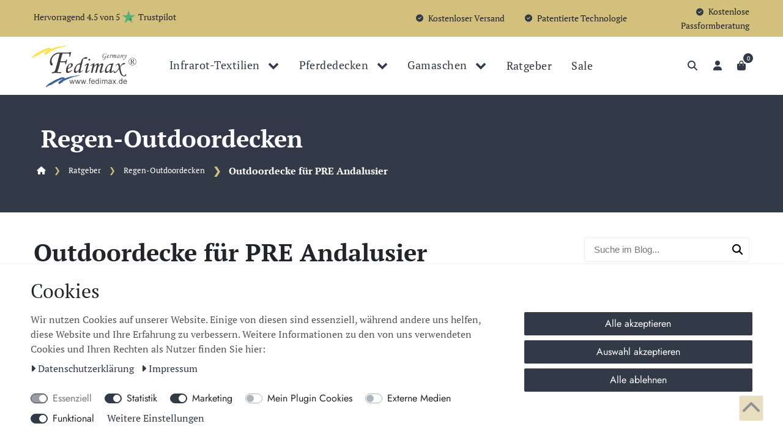

--- FILE ---
content_type: text/css; charset=utf-8
request_url: https://s3-eu-central-1.amazonaws.com/plentymarkets-public-92/qd4huvxhniik/plugin/97/hqtheme/css/main.css
body_size: 51745
content:
@charset "UTF-8";.controls-list i,.navbar-toggler{color:#323947;margin:0!important}.brand-wrapper,.footer-info-container.pl-0>div,.header-banner .col-md-4.text-center.text-md-left.mb-3.mb-md-0,.navbar-brand{padding-left:0!important}@font-face{font-family:Jost;font-style:italic;font-weight:100 900;font-display:swap;src:url("./fonts/Jost-Italic-VariableFont_wght.woff2") format("woff2"),url("./fonts/Jost-Italic-VariableFont_wght.ttf") format("truetype");unicode-range:U+0000-00FF,U+0131,U+0152-0153,U+02BB-02BC,U+02C6,U+02DA,U+02DC,U+0304,U+0308,U+0329,U+2000-206F,U+2074,U+20AC,U+2122,U+2191,U+2193,U+2212,U+2215,U+FEFF,U+FFFD}@font-face{font-family:Jost;font-style:normal;font-weight:100 900;font-display:swap;src:url("./fonts/Jost-VariableFont_wght.woff2") format("woff2"),url("./fonts/Jost-VariableFont_wght.ttf") format("truetype");unicode-range:U+0000-00FF,U+0131,U+0152-0153,U+02BB-02BC,U+02C6,U+02DA,U+02DC,U+0304,U+0308,U+0329,U+2000-206F,U+2074,U+20AC,U+2122,U+2191,U+2193,U+2212,U+2215,U+FEFF,U+FFFD}@font-face{font-family:Athelas;font-style:italic;font-weight:400;font-display:swap;src:url("./fonts/PTSerif-Italic.woff2") format("woff2"),url("./fonts/PTSerif-Italic.ttf") format("truetype");unicode-range:U+0000-00FF,U+0131,U+0152-0153,U+02BB-02BC,U+02C6,U+02DA,U+02DC,U+0304,U+0308,U+0329,U+2000-206F,U+2074,U+20AC,U+2122,U+2191,U+2193,U+2212,U+2215,U+FEFF,U+FFFD}@font-face{font-family:Athelas;font-style:italic;font-weight:700;font-display:swap;src:url("./fonts/PTSerif-BoldItalic.woff2") format("woff2"),url("./fonts/PTSerif-BoldItalic.ttf") format("truetype");unicode-range:U+0000-00FF,U+0131,U+0152-0153,U+02BB-02BC,U+02C6,U+02DA,U+02DC,U+0304,U+0308,U+0329,U+2000-206F,U+2074,U+20AC,U+2122,U+2191,U+2193,U+2212,U+2215,U+FEFF,U+FFFD}@font-face{font-family:Athelas;font-style:normal;font-weight:400;font-display:swap;src:url("./fonts/PTSerif-Regular.woff2") format("woff2"),url("./fonts/PTSerif-Regular.ttf") format("truetype");unicode-range:U+0000-00FF,U+0131,U+0152-0153,U+02BB-02BC,U+02C6,U+02DA,U+02DC,U+0304,U+0308,U+0329,U+2000-206F,U+2074,U+20AC,U+2122,U+2191,U+2193,U+2212,U+2215,U+FEFF,U+FFFD}@font-face{font-family:Athelas;font-style:normal;font-weight:700;font-display:swap;src:url("./fonts/PTSerif-Bold.woff2") format("woff2"),url("./fonts/PTSerif-Bold.ttf") format("truetype");unicode-range:U+0000-00FF,U+0131,U+0152-0153,U+02BB-02BC,U+02C6,U+02DA,U+02DC,U+0304,U+0308,U+0329,U+2000-206F,U+2074,U+20AC,U+2122,U+2191,U+2193,U+2212,U+2215,U+FEFF,U+FFFD}.fedimax-category-header,.font-serif *{font-family:Athelas,serif}.font-sans *,.widget.widget-availability,ul#controlsList{font-family:Jost,sans-serif}.font-size-12{font-size:.75rem}.font-size-14{font-size:.875rem}.font-size-16{font-size:1rem}.font-size-18{font-size:1.125rem}.img-position-top img{-o-object-position:top;object-position:top}.img-position-center img{-o-object-position:center;object-position:center}.img-position-bottom img{-o-object-position:bottom;object-position:bottom}.dropdown-menu.small.m-0.p-0.mw-100.show .list-group,html{font-size:16px}body{background-color:var(--white)}body.menu-is-visible{position:unset}.border-width-1{border-width:1px!important}.border-width-2{border-width:2px!important}.border-width-3{border-width:3px!important}.border-width-4{border-width:4px!important}.border-width-5{border-width:5px!important}.border-muted{border-color:#75839e}.control-search,.logo-container{order:1}.header-banner,.mobile-navigation .mainmenu li:hover{background-color:#d3c07d}.control-basket .toggle-basket-preview,ul.breadcrumb.container-max.px-3.py-2.my-0.mx-auto{background-color:transparent!important}.blog-header,.control-basket .toggle-basket-preview:hover,.controls-list .nav-link:hover{background-color:#323947!important}.toggle-basket-preview.nav-link .mr-2{border-radius:50%;background:#323947;height:14px;width:14px;display:flex;position:absolute;top:0;left:23px;margin-right:0!important;justify-content:center;align-content:center;flex-wrap:wrap;color:var(--white)}.toggle-basket-preview.nav-link:hover .mr-2{background-color:#fff;color:#323947}.control-basket .toggle-basket-preview .badge{font-size:16px!important;color:#323947!important}.breadcrumb-item.active span,.control-basket .toggle-basket-preview:hover .badge,.controls-list .nav-link:hover i,.controls-list .nav-link:hover span.d-none.d-sm-inline,.page-content.basket.container-max.pt-3 .py-4.px-3.bg-white.sticky-element a.btn.btn-primary.btn-block:hover,.page-content.checkout.container-max.pt-3 .py-4.px-3.bg-white.sticky-element a.btn.btn-primary.btn-block:hover{color:#fff!important}.controls-list .nav-link[aria-expanded=true]{background:unset!important}.controls-list i{font-size:16px!important}.anicon-search-xcross{height:100%!important}.header-container>.widget,.navbar{background-color:transparent}.basket-preview-header,.modal-header{border:transparent!important}nav.navbar.header-fw.normalmenu{position:unset!important;width:auto!important;height:100%!important}@media screen and (min-width:576px){.anicon.anicon-search-xcross[aria-expanded=true]>.anicon-search-item::after{top:-6px!important;right:2px!important}.anicon>.anicon-search-item::before{border:1px solid #323947!important;top:-6px!important;left:-2px!important}nav.navbar.header-fw.p-0.border-bottom-custom.normalmenu{background-color:#fff!important}.anicon>.anicon-search-item::after{border:1px solid #323947!important;background:#fff!important;top:-5px!important;right:2px!important}}.widget.widget-image-box.widget-image-box-no-caption.widget-primary.widget-retain-aspect-ratio.small-icon{max-width:25px!important}.d-flex.justify-content-center.justify-content-md-start{float:right!important}.text-center.text-md-left.mb-3.mb-md-0 p.m-0{padding-left:15px}.widget-inner.col-xl-5.widget-prop-xl-auto.col-lg-5.widget-prop-lg-auto.col-md-6.widget-prop-md-3-1.col-sm-12.widget-prop-sm-3-1.col-12.widget-prop-3-1{min-height:50px!important}.navbar-toggler{-webkit-tap-highlight-color:transparent;outline:0}.navbar-toggler:focus{outline:0;border:none;color:#000}.navbar-brand{margin:0}.navbar-brand img{max-height:5rem!important}.brand-wrapper{flex-shrink:0!important}.main-navbar-collapsable .control-basket .toggle-basket-preview .badge{flex:1 1 74%!important}.nav-link:hover .anicon-search-item::after,.nav-link:hover .anicon-search-item::before{border-color:#fff!important}.nav-link:hover .anicon-search-item::after{border-color:#fff!important;background-color:#323947!important}.category-home.page-category .widget-inner.col-12.col-md-4.widget-prop-md-3-2 .btn.btn-appearance.btn-lg.mt-4.mb-4 i,.control-user{order:2}.control-basket{order:3}.small-icon{max-width:20px;height:auto}@media screen and (min-width:576px) and (max-width:991px){.top-bar.header-fw.unfixed{padding:0 25px!important}}@media screen and (max-width:990px){a.navbar-brand.py-2{order:2}}@media screen and (max-width:768px){.header-banner .align-items-center{justify-content:center!important}.mobile-ansicht{display:flex!important}.header-banner .align-items-center .m-0{font-size:14px!important;text-align:center}.control-user span.d-none.d-sm-inline,.header-banner .text-md-left{display:none!important}}@media screen and (max-width:684px){.top-bar .controls-list .control-basket .toggle-basket-preview .badge{display:none!important}}@media screen and (max-width:575.98px){.widget-inner.col-xl-6.widget-prop-xl-3-1.col-lg-6.widget-prop-lg-3-1.col-md-4.widget-prop-md-auto.col-sm-6.widget-prop-sm-3-1.col-6.widget-prop-3-1{flex:0 0 80%!important;max-width:80%!important;padding:0!important}header .container-max.d-block{padding:0!important}header .brand-wrapper.px-lg-3.d-flex.flex-fill{justify-content:space-between!important;text-align:center!important}header a.navbar-brand.py-2{flex:0 0 55%!important;max-width:75%!important;margin:0;transform:translateX(-73px)}header .widget-inner.col-xl-6.widget-prop-xl-3-1.col-lg-6.widget-prop-lg-3-1.col-md-8.widget-prop-md-2-1.col-sm-6.widget-prop-sm-3-1.col-6.widget-prop-3-1{padding:0!important;flex:0 0 20%!important;max-width:20%!important}.sticky-top,header .top-bar.header-fw.unfixed{background-color:transparent!important}.anicon>.anicon-search-item::before{width:9px!important;border:1px solid #323947!important;top:-1px!important;left:-8px!important}.anicon.anicon-search-xcross[aria-expanded=true]>.anicon-search-item::before{width:21px!important}.anicon.anicon-search-xcross[aria-expanded=true]>.anicon-search-item::after{top:-1px!important;right:2px!important;min-width:21px!important;border:1px solid #323947!important}.anicon.anicon-search-xcross[aria-expanded=false]>.anicon-search-item::after{width:14px!important;height:14px!important;border:1px solid #323947!important;background:0 0!important;top:1px!important;right:4px!important;bottom:0!important}.anicon.anicon-search-xcross:hover .anicon-search-item::after{border-color:#fff!important}.navbar-toggler{font-size:2.25rem!important;padding:8px!important}li.list-inline-item.control-user{justify-content:right!important}.controls-list i{font-size:22px!important}.controls-list .anicon-search-xcross{width:2.7rem!important}}.modal-dialog .nav-tabs .nav-item{flex:0 0 50%}.blog-entrypoint.controls-list.list-inline,.footer .btn.btn-secondary.d-block.d-md-none.text-center.p-2,.owl-theme .owl-dots,.thumb-content .d-inline.d-lg-none,body.page-category-item.page-category.no-touch button.btn.btn-primary.btn-appearance.mobile-width-button.disabled,ul#controlsList .list-inline-item a>span{display:none!important}.main-navbar-collapsable .mainmenu{flex-flow:nowrap}@media (min-width:990px) and (max-width:1100px){.main-navbar-collapsable .mainmenu>li:nth-child(5),.main-navbar-collapsable .mainmenu>li:nth-child(6),.main-navbar-collapsable .mainmenu>li:nth-child(7),.main-navbar-collapsable .mainmenu>li:nth-child(8),.main-navbar-collapsable .mainmenu>li:nth-child(9){display:none}}.nav-direction.btn-up i{transform:rotate(-90deg)}.basket-preview-footer a:last-child i:before,.blog-header .blog-breadcrumbs>nav ul.breadcrumb li.breadcrumb-item a,.controls-list .list-group i.fa,.fedimax-category-header .breadcrumb a,.top-bar .nav-link:hover,a.button.main-button.preview-to-article:hover .button.main-button.preview-to-article:after{color:#fff}#page-header-parent .widget-inner.col-xl-6.widget-prop-xl-3-1.col-lg-6.widget-prop-lg-3-1.col-md-4.widget-prop-md-auto.col-sm-6.widget-prop-sm-3-1.col-6.widget-prop-3-1{padding-left:8px!important}#page-header-parent .widget-inner.col-xl-6.widget-prop-xl-3-1.col-lg-6.widget-prop-lg-3-1.col-md-8.widget-prop-md-2-1.col-sm-6.widget-prop-sm-3-1.col-6.widget-prop-3-1{padding-right:8px!important}.header-banner .col-md-8.text-center.text-md-left{padding-right:0!important}.search-input{width:50%}.control-user .dropdown.show .dropdown-menu{min-width:115px}span.bg-\#d3c07d{padding:0 6px 0 0}span.bg-\#d3c07d img{margin:0 0 4px}header .widget.widget-background.d-flex.parallax-img-container:first-child{position:relative!important}.bg-secondary.bg-white{background-color:#d3c07d!important}.header-banner .widget-inner.col-12.col-md-3.widget-prop-md-auto,.header-banner .widget-inner.col-12.col-md-6.widget-prop-md-2-1{display:flex;align-items:center;align-content:center;flex-wrap:wrap;justify-content:flex-start}.top-bar.header-top-bar>.container-max.px-0.px-lg-3:last-child{position:fixed;left:0;width:100vw}.top-bar.header-top-bar>.container-max.px-0.px-lg-3:last-child .row.mx-0{left:0;position:absolute;width:100vw}@media (min-width:1200px){.font-size-xl-12{font-size:.75rem}.font-size-xl-14{font-size:.875rem}.font-size-xl-16{font-size:1rem}.font-size-xl-18{font-size:1.125rem}.w-xl-100{width:100%!important}.w-xl-75{width:75%!important}.w-xl-50{width:50%!important}.w-xl-25{width:25%!important}.cols-73-27 .col-xl-4{flex:0 0 27%;max-width:27%}.cols-73-27 .col-xl-8{flex:0 0 73%;max-width:73%}.top-bar.header-top-bar>.container-max.px-0.px-lg-3:last-child{top:141px}.blog-related-posts.blog-bannertl2{left:calc(585px - 50vw)!important}.blog-related-posts.blog-bannertl2>div{width:1200px;margin:auto}}@media (min-width:922px) and (max-width:1199px){.top-bar.header-top-bar>.container-max.px-0.px-lg-3:last-child{top:154px}}@media (min-width:770px) and (max-width:921px){.top-bar.header-top-bar>.container-max.px-0.px-lg-3:last-child{top:163px}}@media (min-width:576px) and (max-width:769px){.top-bar.header-top-bar>.container-max.px-0.px-lg-3:last-child{top:134px}}.widget.widget-text.widget-none.artikelnummer.span{font-family:Athelas;font-size:16px;font-weight:700;line-height:18px;text-align:left;background-color:#75839e}.text-muted{color:#75839e!important}.artikelnummer,.mobile-artikelnummer{text-align:left;font-family:Athelas,serif}.artikelnummer{font-size:16px;font-weight:700;line-height:18px}.mobile-artikelnummer{font-size:14px}.artikelname h1,.widget.widget-text.widget-none.mobiler-artikelname{font-family:Athelas;font-size:36px;font-weight:700;line-height:43.2px;text-align:left}.widget-attribute.widget-secondary .v-s-box{border-color:#e1e9f4}.widget-attribute.widget-secondary .v-s-box.active{color:var(--primary)!important;border:none;background-color:#d3c07d!important}.widget.widget-availability{font-size:.875rem}.widget.widget-availability .badge{font-size:100%;font-weight:400;color:var(--primary);background-color:unset}.widget.widget-availability .badge:before{content:" ";display:inline-block;width:10px;height:10px;background-color:var(--availability-color);border-radius:50%}.availability-1,.availability-2{--availability-color:#86ED62}.availability-3,.availability-4{--availability-color:#ffc107}.availability-5,.availability-6,.availability-7,.availability-8{--availability-color:#dc3545}.availability-10,.availability-9{--availability-color:#212529}.widget.widget-item-price.widget-none.preis{font-family:Athelas;font-size:24px;font-weight:700;line-height:28.8px;text-align:left}.single .price{float:unset}.list-controls.mb-5:not(.row),.mobile-navigation .breadcrumb.d-block.px-3.py-0>li:not(:first-child),.top-bar .alert.alert-info.w-100,.widget.widget-item-price.widget-none.preis .base-price.text-muted.my-3.is-single-piece{display:none}.warenkorb-Button :not(.qty-box)>button{padding:12px 16px;font-family:Jost;font-size:16px;font-weight:500;line-height:18px;background-color:#323947;display:flex;justify-content:center;flex-direction:row-reverse;align-items:center}.article-breadcrump ul.breadcrumb.container-max.px-3.py-2.my-0.mx-auto .breadcrumb-item:last-child,.breadcrumb-item.active{font-weight:700!important}.qty-box{border:1px solid #e1e9f4}.qty-box .qty-input{border:none}.qty-btn{align-items:center;box-shadow:none;border-radius:0 .1rem 0 0}.widget.widget-tab.breadcrump-bbs a.nav-link.text-appearance{color:#000!important}.widget.widget-tab.breadcrump-bbs a.nav-link.text-appearance:active{box-shadow:0 1px 2px #000 inset}.widget.widget-tab.breadcrump-bbs a.nav-link.text-appearance :hover{background-color:#d3c07d!important;margin-bottom:0!important}.widget.widget-text.widget-none.breadcrump-text,.widget.widget-text.widget-none.breadcrump-text *{font-family:Athelas}.widget.widget-text.widget-none.breadcrump-text h2{font-size:24px;font-weight:700;line-height:24px;text-align:left}.widget.widget-text.widget-none.breadcrump-text p,.widget.widget-text.widget-none.breadcrump-text td,.widget.widget-text.widget-none.breadcrump-text ul{font-size:16px;font-weight:400;line-height:24px;text-align:left}.widget.widget-text.widget-none.breadcrump-text h3{line-height:19.2px;font-size:20px;font-weight:700}.widget.widget-text.widget-none.kategorie_headline-vorteil,.widget.widget-text.widget-none.product-page-auch{display:flex;justify-content:center;word-wrap:break-word;white-space:nowrap;transform:translateY(6%)}.widget.widget-text.widget-none.kategorie_headline-vorteil13{font-family:Athelas;font-size:32px;font-weight:700;line-height:38.4px;text-align:center;background-color:#fff}hr.widget.widget-separator.mt-4.mb-3{border-top:1px solid #75839e!important}.nav.nav-tabs.widget-info .text-appearance{text-decoration-color:unset!important}.article-breadcrump ul.breadcrumb.container-max.px-3.py-2.my-0.mx-auto .breadcrumb-item a{color:#323947!important;font-size:14px;font-family:Jost}.page-singleitem .nav-tabs .nav-link,.single .nav-tabs .nav-link{color:var(--primary)!important;background:0 0;border-color:#75839e;padding:.5rem 1rem}@media (min-midth:576px){.page-singleitem .nav-tabs .nav-link,.single .nav-tabs .nav-link{padding:.5rem .625rem}}.page-singleitem .nav-tabs .nav-link.active,.page-singleitem .nav-tabs .nav-link:hover,.single .nav-tabs .nav-link.active,.single .nav-tabs .nav-link:hover{background:var(--secondary);border-color:var(--primary)}.page-singleitem .single-carousel,.single .single-carousel{border:1px solid #323947}.owl-theme .owl-dots .owl-dot span{background:unset;width:14px;height:14px;border:1px solid #75839e}.owl-theme .owl-dots .owl-dot.active span,.owl-theme .owl-dots .owl-dot:hover span{background:#323947;border:unset}table.article-description-details td{padding:10px;background-color:#fff;border:3px solid #f2f2f2}table.article-description-details{width:100%;border-collapse:collapse;overflow-x:auto;display:block}.product-list li.col-12.col-sm-6.col-md-4.col-lg-4:nth-child(n+4){padding:8px}.product-list li.col-12.col-sm-6.col-md-4.col-lg-4:nth-child(-n+3){padding:0 8px 8px}.breadcrumbs.header-fw{background-color:unset!important}.widget.widget-code.widget-none.text-white.text-shadow.m-0{margin-left:-8px!important}.breadcrumb-item+.breadcrumb-item::before{color:#d3c07d!important;content:"❯"!important}.breadcrumb-item.active{color:#fff!important;font-size:16px!important}.blog-header .blog-category-name,h1.pt-4.category-title{background-color:rgba(50,57,71,.75)!important;padding:12px!important;font-weight:700!important;color:#fff;width:-moz-fit-content;width:fit-content}.cmp-product-thumb .price,.cmp-product-thumb .thumb-title,.price{color:#323948;font-family:Athelas,serif}article.cmp.cmp-product-thumb{padding:14px;border:1px solid rgba(50,57,71,.2);transition:.75s;margin-bottom:0!important}article.cmp.cmp-product-thumb:hover{border:1px solid #323947;transition:.4s}.cmp-product-thumb .img-fluid{transition:none!important;--webkit-transition:none!important}.cmp-product-thumb .thumb-title{font-weight:700;font-size:1rem;min-height:80px;overflow:hidden}.price{font-size:1.5rem;font-weight:400}.cmp-product-thumb .price{font-size:1rem;font-weight:400}.cart-buttons .fa.fa-cart-plus{font-size:18px}.cart-buttons{display:flex;justify-content:space-between;gap:8px;gap:.5rem}.cart-buttons .add-to-cart-button{background-color:#fff;flex:0 0 auto;color:#323947;border:1px solid rgba(30,39,52,.2)}.cart-buttons .add-to-cart-button:hover{color:#fff;background-color:#222731}.cart-buttons .preview-to-article{background:#d3c07d;text-align:center;color:#323947;padding:12px 16px;font-size:16px;border:none;font-family:Jost,sans-serif;flex:1 1 auto}.cart-buttons .preview-to-article.full-width{max-width:100%!important;flex:0 0 100%!important}.cart-buttons .preview-to-article:hover{background:#323947!important;color:#fff!important;cursor:pointer}.cmp-product-thumb .thumb-content{padding:.8rem 0 0!important;width:100%!important}.page-singleitem .list-item-carousel .list-control-special,.single .list-item-carousel .list-control-special,.stretched-link::after{position:unset!important}.thumb-meta.mt-2{height:50px!important}.owl-theme .owl-nav [class*=owl-]{margin:0!important;border-radius:0!important}.footer .btn.text-center.border.mx-auto.rounded-lg.p-0.back-to-top.btn-secondary.pt-1,.page-singleitem .widget-primary:not(.item-vat-hidden) .owl-theme .owl-dots{display:block!important}.widget.widget-item-list.widget-primary.item-vat-hidden .owl-single-item-control.fa.fa-chevron-left{right:50px}.owl-stage-outer.owl-height{min-height:100%}.widget.widget-item-list.widget-primary .owl-single-item-control.fa{border:1px solid #323947;width:42px!important;height:42px!important}.widget.widget-item-list.widget-primary .owl-single-item-control.fa:hover{color:#d3c07d!important;background-color:#323947!important}.single-carousel.owl-carousel.owl-theme.owl-single-item.mt-0.owl-loaded.owl-drag .carousel-control.left .owl-single-item-control,.single-carousel.owl-carousel.owl-theme.owl-single-item.mt-0.owl-loaded.owl-drag .carousel-control.right .owl-single-item-control{background-color:#f6f6f6;padding:7px}.owl-carousel .owl-single-item-control{padding:12px 16px 0 14px}.single-carousel.owl-carousel.owl-theme.owl-single-item.mt-0.owl-loaded.owl-drag .carousel-control.right .owl-single-item-control{margin-right:13px}.single-carousel.owl-carousel.owl-theme.owl-single-item.mt-0.owl-loaded.owl-drag .carousel-control.left .owl-single-item-control{margin-left:13px}.fa-chevron-left:before,.fa-chevron-right:before{font-size:18px;display:block}.button.main-button.preview-to-article{padding:8px 0}@media screen and (max-width:1200px){ul.breadcrumb.container-max.px-3.py-2.my-0.mx-auto{padding:25px!important}}.cmp-product-thumb .thumb-image,.responsive-iframe,.widget-col-centered>.widget-inner>div>hr{width:100%}.list-item-carousel.owl-carousel.owl-theme.owl-single-item.owl-loaded.owl-drag div:has(.owl-single-item-nav.carousel-control.list-control-special){margin-top:100px!important}.page-content.basket.container-max.pt-3 div.input-group input.form-control,.page-content.checkout.container-max.pt-3 div.input-group input.form-control,.widget-item-list .owl-carousel .owl-stage-outer.owl-height{height:auto!important}.thumb-content .feedback-stars-average .feedback-star{width:18px}.cmp-product-thumb .feedback-stars-average .feedback-star{color:#fee34d;font-size:14px}.feedback-stars-average .feedback-star{color:#fee34d}.feedback-stars-average.small-stars{margin:0;width:96px}.small-stars a{font-family:Jost,sans-serif;font-size:.75rem}.thumb-content .feedback-stars-average .feedback-stars-background,.thumb-content .feedback-stars-average .feedback-stars-overlay,.thumb-content .feedback-stars-average .feedback-stars-overlay-wrap{width:96px}body:not(.page-singleitem) .owl-single-item-nav .owl-single-item-control{bottom:-100px}.slider-scrollbar .scrollbar-track{background:#ccc;width:100%;height:4px;display:flex;align-items:center;border-radius:4px;position:relative;top:-70px}.slider-scrollbar .scrollbar-thumb{position:absolute;background:#323947;top:0;bottom:0;height:100%;cursor:grab;border-radius:inherit}.basket-item-container-right .qty-box-container{height:40px;margin-top:50px}.category-unit-price{position:absolute;bottom:60px}.page-singleitem .owl-carousel .owl-stage-outer.owl-height{height:unset!important;margin-bottom:0}.widget .owl-item{display:flex;justify-content:center}.widget.widget-item-list.widget-primary .owl-single-item-nav .owl-single-item-control{top:unset!important;margin-top:-30px}.add-to-cart-button a,.breadcrump-text a,.category-description a,.page-blog-article .blog-body a,.tab-content a,.tab-pane.active a{text-decoration:underline}.add-to-cart-button a:hover,.breadcrump-text a:hover,.category-description a:hover,.page-blog-article .blog-body a:hover,.tab-pane.active a:hover{color:#d3c07d}.widget.widget-grid.widget-two-col.row.mt-5 .owl-stage-outer.owl-height .owl-stage .owl-item .prop-1-1{width:85%!important}.widget.widget-item-list .owl-carousel .owl-stage-outer.owl-height .owl-stage .owl-item .prop-1-1{padding-bottom:67%}.widget-inner.col-xl-7.widget-prop-xl-2-1.col-lg-7.widget-prop-lg-2-1.col-md-7.widget-prop-md-2-1.col-sm-12.widget-prop-sm-3-1.widget-stacked-mobile.col-12.widget-prop-3-1.widget-stacked-mobile .widget-inner.bg-appearance{padding:12px 0!important}.basket-preview-footer a{line-height:27px}.blog-post-vertical-XL .blog-post-image-fullwidth{max-height:450px;-o-object-fit:cover;object-fit:cover}.blog-actions .btn:after,a.btn.btn-light.mr-1.btn-sm.blog-tag.ct:after{content:"❯";margin-left:10px}.blog-actions .btn{border:none;border-radius:0;padding:10px 15px;font-size:18px;font-family:Jost;background:#d3c07d}.blog-related-posts.blog-bannertl2{left:-15px;position:relative;width:100vw;z-index:2}.ln-kat-title:not(.blog-post-title){overflow-wrap:break-word}@media (min-width:1024px){.responsive-iframe{width:600px}}@media (max-width:768px){.header-banner.d-none{display:none!important}.widget-col-centered .widget-inner.col-12.col-md-4.widget-prop-md-3-2:nth-child(2){padding:0!important;max-width:60%;flex-basis:60%}.blog-related-posts.blog-bannertl2{padding:10vw 15px}.widget-col-centered .widget-inner.col-12.col-md-4.widget-prop-md-3-2:first-child,.widget-col-centered .widget-inner.col-12.col-md-4.widget-prop-md-3-2:last-child{max-width:20%}.blog-post-horizontal-MD .blog-post-image{height:50vw!important;-o-object-fit:cover;object-fit:cover}.btn.btn-appearance{font-size:14px;padding:10px 15px;display:inline-block}.widget-link{text-align:center}}.blog-post-horizontal-MD .blog-post-image{height:25vw;-o-object-fit:cover;object-fit:cover}.page-content.basket.container-max.pt-3 .btn.btn-primary>i.fa,.page-content.checkout.container-max.pt-3 .btn.btn-primary>i.fa{margin-left:10px}.page-content.basket.container-max.pt-3 button.btn.btn-medium.btn-primary.btn-appearance,.page-content.checkout.container-max.pt-3 button.btn.btn-medium.btn-primary.btn-appearance{background-color:#323947!important;color:#fff!important}.page-content.basket.container-max.pt-3 .py-4.px-3.bg-white.sticky-element a.btn.btn-primary.btn-block,.page-content.checkout.container-max.pt-3 .py-4.px-3.bg-white.sticky-element a.btn.btn-primary.btn-block{color:#323947!important;background-color:#d3c07d!important;border-color:#d3c07d!important;display:flex;flex-direction:row-reverse;justify-content:center}.page-content.basket.container-max.pt-3 .cmp-totals.mb-4 .h3,.page-content.basket.container-max.pt-3 .col-12.pt-4.pb-3.bg-white header h3,.page-content.basket.container-max.pt-3 .component-loading.with-icon.refreshing .totalSum,.page-content.basket.container-max.pt-3 .component-loading.with-icon.refreshing dd,.page-content.basket.container-max.pt-3 .component-loading.with-icon.refreshing dt,.page-content.basket.container-max.pt-3 .row.mt-3 .col-12 h1.h2,.page-content.basket.container-max.pt-3 label.form-check-label,.page-content.checkout.container-max.pt-3 .cmp-totals.mb-4 .h3,.page-content.checkout.container-max.pt-3 .col-12.pt-4.pb-3.bg-white header h3,.page-content.checkout.container-max.pt-3 .component-loading.with-icon.refreshing .totalSum,.page-content.checkout.container-max.pt-3 .component-loading.with-icon.refreshing dd,.page-content.checkout.container-max.pt-3 .component-loading.with-icon.refreshing dt,.page-content.checkout.container-max.pt-3 .row.mt-3 .col-12 h1.h2,.page-content.checkout.container-max.pt-3 label.form-check-label{font-family:athelas!important}.footer-banner,.footer-banner-text,.footer-liste,.page-content.basket.container-max.pt-3 .cmp,.page-content.basket.container-max.pt-3 a.btn.btn-primary.btn-block,.page-content.checkout.container-max.pt-3 .cmp,.page-content.checkout.container-max.pt-3 a.btn.btn-primary.btn-block{font-family:Jost}.page-content.basket.container-max.pt-3 .cmp-totals.mb-4 .h3,.page-content.basket.container-max.pt-3 .col-12.pt-4.pb-3.bg-white header h3,.page-content.basket.container-max.pt-3 .row.mt-3 .col-12 h1.h2,.page-content.checkout.container-max.pt-3 .cmp-totals.mb-4 .h3,.page-content.checkout.container-max.pt-3 .col-12.pt-4.pb-3.bg-white header h3,.page-content.checkout.container-max.pt-3 .row.mt-3 .col-12 h1.h2{font-size:24px}.page-content.basket.container-max.pt-3 button,.page-content.checkout.container-max.pt-3 button{padding:12px}ul.widget-inner.row.product-list.grid .col-12.col-md-4.col-lg-3.pt-2.pr-2.pb-2.pl-2{min-height:495px}.widget-fw .container-max .container-max{font-family:Jost!important}@media screen and (min-width:768px){.mobile-ansicht{display:none!important}li.list-inline-item.dropdown.control-languages{display:flex;align-content:center;flex-wrap:wrap}.h1,.h2,.h3,.h4,.h5,h1,h2,h3,h4,h5{line-height:1.2em!important}.h1,.h2,.h3,.h4,.h5,.widget-feedback>*,.widget-text>*,a,b,h1,h2,h3,h4,h5,li,p,ul{font-family:Athelas,serif!important}.h1,h1{font-size:2.5rem!important}.h2,h2{font-size:2rem!important}.h3,h3{font-size:1.5rem!important}.h4,h4{font-size:1.25rem!important}.h5,h5{font-size:.75rem!important}.btn,button,footer,header{font-family:Jost,sans-serif!important}.widget-fw .container-max .container-max{font-size:16px!important;padding-right:0!important}}@media screen and (max-width:767px){.h1,.h2,.h3,.h4,.h5,h1,h2,h3,h4,h5{line-height:1.2em!important}.h1,.h2,.h3,.h4,.h5,.widget-feedback>*,.widget-text>*,a,b,h1,h2,h3,h4,h5,li,p,ul{font-family:Athelas,serif!important}.h1,h1{font-size:1.75rem!important}.h2,h2{font-size:1.5rem!important}.h3,h3{font-size:1.25rem!important}.h4,h4{font-size:1rem!important}.h5,h5{font-size:.875rem!important}.btn,button,footer,header{font-family:Jost,sans-serif!important}.widget-fw .container-max .container-max{font-size:14px!important}}.fedimax-category-header .widget-inner{display:flex;flex-direction:column;justify-content:space-between;height:80%}.category-title{margin-top:auto;text-align:center}@media (min-width:300px) and (max-width:767.98px){.headline .widget-inner.bg-appearance{padding:0!important}}@media (max-width:575.5px){.btn.btn-appearance{white-space:nowrap;text-overflow:ellipsis}}@media (min-width:423px) and (max-width:767px){.widget.widget-grid.widget-four-col.row.main-vorteil-bildcontainer .widget-inner{flex:0 0 50%}}.add-to-basket-lg-container.d-none.d-lg-block{z-index:-6}.d-flex.justify-content-center4-wissenswert-center{justify-content:center}.page-category .container-max .w-100 .widget-inner .text-center.d-flex.justify-content-center .btn{word-break:unset;display:flex}.footer-banner{font-style:normal;font-weight:400;font-size:16px;line-height:24px;color:#323947;background:#e1e9f4;overflow:hidden;margin:0!important}.footer-banner-text{font-size:14px;font-weight:400;line-height:22px;text-align:center;color:#fff}.footer-liste,.widget-secondary.btn-outline .btn{color:#323947}.footer-banner-sosmed{padding:0;position:absolute;width:72px;height:32px;left:81.5px;top:578px}.footer-linie,.footer-linie2{align-self:center}.ul{list-style-image:url("chevron-right-k.svg")}.footer .h4{font-family:Athelas;font-size:24px;font-weight:700;line-height:40px;text-align:left}.widget.widget-list.footer-leftborder1.mt-4.mr-4.mb-4.ml-5,.widget.widget-list.footer-midborder1.mt-4.mr-4.mb-4.ml-5,.widget.widget-list.footer-rigthborder1.mt-4.mr-4.mb-4.ml-5{margin:1rem!important}.footer-liste{font-style:normal;font-weight:400;font-size:16px;line-height:24px;display:flex!important;flex-wrap:wrap;justify-content:space-between;margin-top:1.5rem;padding:0 1rem;margin-left:-3rem!important}.widget.widget-grid.widget-two-col.row.footer-info-container{margin-left:-3%}.widget.widget-list.kundenservice-footer{margin-left:-20%}.widget.widget-grid.widget-two-col.row.footer-zahlung-bilder{transform:translateX(-13%);top:-5%;position:relative}.widget.widget-code.widget-none.footer-bezahlmethode{width:277px;transform:translateY(-52%);left:10%;position:relative}@media (max-width:992px){.widget.widget-code.widget-none.footer-bezahlmethode{width:197px;transform:translateY(-52%);left:10%;position:relative}}.widget.widget-grid.widget-two-col.row.footer-versand-container{transform:translate(-1%,-6%)}@media (max-width:1125px){.widget.widget-grid.widget-two-col.row.footer-zahlung-bilder{transform:translateX(-36%)}.widget.widget-grid.widget-two-col.row.footer-versand-container{transform:translate(7%,-6%)}}@media (max-width:992px){.widget.widget-grid.widget-two-col.row.footer-versand-container{transform:translate(-26%,-6%)}.widget.widget-grid.widget-two-col.row.bilder-footer{transform:translate(10px,10px)}}@media (max-width:767px){.artikelname h1,.artikelnummer div,.page-content .col-xl-5 .widget.widget-feedback-average,.widget.widget-text.widget-none.artikelnummer.span{display:none}.widget.widget-grid.widget-four-col.row.main-vorteil-bildcontainer{display:flex;flex-wrap:wrap}.widget.widget-list.kundenservice-footer{margin-left:0}.widget.widget-grid.widget-two-col.row.footer-zahlung-bilder{transform:translateX(-.6rem)}.widget.widget-code.widget-none.footer-bezahlmethode{width:277px;transform:translateY(-60%);left:4%;position:relative}.widget.widget-text.widget-none.footer-zahlung strong{font-family:Athelas!important;font-size:24px!important;font-weight:700!important;line-height:40px!important;text-align:left!important}.widget.widget-text.widget-none.footer-zahlung{transform:translateX(-10px)}.widget.widget-text.widget-none.versand-footer strong{font-size:24px!important}.widget.widget-text.widget-none.versand-footer{margin-left:-1%}.widget.widget-grid.widget-two-col.row.footer-info-container{transform:translate(-1%,5%)}.widget.widget-grid.widget-two-col.row.footer-versand-container{transform:translate(-1rem,-25%)}}.widget.widget-code.widget-none.footer-versandart-bilder{width:345px;transform:translate(10%,-117%)}.footer-linie,.footer-linie2{position:relative;height:1px;background-color:#000;margin:10px 0}@media (min-width:320px) and (max-width:480px){Handy-Viewport .footer-contents-banner{padding:10px}.footer-banner{padding:5px}.footer-linie,.footer-linie2{margin:5px 0}}@media (min-width:481px) and (max-width:768px){.footer-contents-banner{padding:15px}.footer-banner{padding:8px}.footer-linie,.footer-linie2{margin:8px 0}}@media (min-width:992px) and (max-width:1024px){.footer-linie,.footer-linie2{width:21rem;border-left:2px solid #000;margin:9.5rem 20px 10px -10rem;transform:rotate(90deg)}}@media (min-width:768px) and (max-width:991px){.footer-contents-banner{padding:20px}.footer-banner{padding:10px}.footer-linie,.footer-linie2{width:32rem;border-left:2px solid #000;margin:16rem 20px 10px -12rem;transform:rotate(90deg)}}@media (min-width:1025px){.footer-contents-banner{padding:20px}.footer-banner{padding:10px}.footer-linie,.footer-linie2{width:21rem;margin:9.5rem -93px 4px -9rem;transform:rotate(90deg)}}.footer2-background{background-color:#323947}.widget.widget-image-box.widget-image-box-no-caption.widget-primary.widget-proportional.widget-prop-auto.facebook-bild.mt-0.mr-0.mb-0.ml-0{position:relative;left:-95%}@media (max-width:410px){.widget.widget-list.footer-list-text-position.mt-4.mr-5.mb-4.ml-5{display:contents;white-space:nowrap}}@media screen and (max-width:991px){.icon-container{justify-content:center!important;margin-top:15px!important}}.widget-white .btn-appearance{color:var(--primary);background:#fff;border:none}.widget-icon-arrow .btn-appearance .fa:before{content:"\f061"}.btn-group-lg>.btn,.btn-lg{border-radius:0}.main-navbar-collapsable .mainmenu>li.hover,.main-navbar-collapsable .mainmenu>li:hover{background-color:unset}.main-navbar-collapsable .mainmenu>li.hover>a,.main-navbar-collapsable .mainmenu>li:hover>a{color:var(--primary);font-weight:700}.main-navbar-collapsable .ddown>a::after{content:"\f078"}.normalmenu .mainmenu>li{align-self:center;white-space:nowrap;font-size:1.125rem;font-weight:500;font-family:Jost,sans-serif;letter-spacing:.5px;letter-spacing:.03rem}.normalmenu .mainmenu>li:hover{letter-spacing:normal}.normalmenu .collapse{font-family:Athelas,serif;background-color:var(--primary);padding-left:24px;padding-right:48px}.cmp-country-settings li,.cmp-currency-select li,.normalmenu .collapse>li:not(:last-of-type){border-bottom:1px solid #d3c07d}.normalmenu .collapse>li a::before{font-family:FontAwesome;content:"\f054";margin-right:.5rem}.normalmenu .collapse-inner>li{letter-spacing:.5px;letter-spacing:.03rem}.normalmenu .collapse-inner>li:hover{background-color:unset;font-weight:700;letter-spacing:normal}.me-3{margin-right:1rem}.mobile-navigation{width:100%;left:unset;background-color:unset;color:var(--primary);transform:translateX(-100%)}.mobile-navigation>div{position:relative;width:100%;height:100%;background:#fff;padding:2rem;overflow:hidden}.mobile-navigation .breadcrumb{margin-bottom:50px;background-color:inherit;padding:0!important;font-size:1em;position:absolute;right:32px;z-index:1}.mobile-navigation .breadcrumb li.btn-close{background-color:var(--primary);color:#fff;padding:.4rem .8rem;font-size:.8em}.mobile-navigation .breadcrumb-item a{color:var(--primary)!important}.mobile-navigation .breadcrumb li:not(:first-of-type) a::before{content:unset}.mobile-navigation .control-user i{display:inline-block}.mobile-navigation .mainmenu{left:0;padding:0 2rem!important}.mobile-navigation .mainmenu li{margin-bottom:1.5rem}.mobile-navigation .mainmenu li a{padding:.5rem}.breadcrumb-item:last-of-type,.footer .widget-list .h4,.mobile-navigation .mainmenu li a:hover{font-weight:700}.mobile-navigation .mainmenu .btn-up{transform:none}.mobile-navigation .nav-direction{text-align:right;padding:.5rem}.mobile-navigation .nav-direction i.fa-caret-right::before{content:"\f054"}.mobile-navigation-overlay{display:none;top:0;position:fixed;width:100%;left:0;height:100%;right:0;bottom:0;background-color:rgba(0,0,0,.5);z-index:9000}.mobile-navigation.open+.mobile-navigation-overlay{display:block}.mobile-navigation.open{width:75%;transform:translateX(-34%)!important}.mobile-navigation .mainmenu#menu-2 li.ddown:first-child{width:80%;height:40px}ul#menu-1{top:90px}ul#menu-2.mainmenu{overflow-y:auto!important}.fedimax-topbar-controls,.top-bar{position:unset;width:100%;height:100%;background:0 0}.fedimax-topbar-controls>div,.top-bar>div{flex:1 0 auto}.fedimax-topbar-controls .top-bar-items,.top-bar .top-bar-items{display:flex;align-items:center}.top-bar .nav-link,.widget-secondary .pagination .page-item .page-link,.widget-step-by-step-navigation.widget-none button span{color:var(--primary)}.top-bar .cmp{background-color:var(--primary)}.cmp-country-settings,.cmp-currency-select{color:#fff;background-color:var(--primary)}.cmp-country-settings hr,.cmp-currency-select hr{border-color:#d3c07d}.cmp-country-settings li:nth-last-of-type(-n+5),.cmp-currency-select li:nth-last-of-type(-n+5),.widget-grid-border>.widget-inner:last-of-type{border-bottom:unset}.cmp-country-settings li a:hover,.cmp-country-settings li.active a,.cmp-country-settings li.is-disabled a:hover,.cmp-currency-select li a:hover,.cmp-currency-select li.active a,.cmp-currency-select li.is-disabled a:hover{font-weight:700;background-color:unset}.header-grid .widget-inner:last-of-type{position:static}.fedimax-search-bar,.fedimax-topbar-controls .cmp-search-box,.top-bar .cmp-search-box{background:#e1e9f4;position:absolute}.fedimax-search-bar>div,.fedimax-topbar-controls .cmp-search-box>div,.page-search h1.pt-4.category-title,.top-bar .cmp-search-box>div{padding:0!important}.fedimax-search-bar .search-submit,.fedimax-topbar-controls .cmp-search-box .search-submit,.top-bar .cmp-search-box .search-submit{width:120px;color:#fff;background-color:#d3c07d}.controls-list .list-inline-item{font-size:1rem;font-weight:500}.fedimax-category-header .widget-two-col>div:last-of-type{display:flex;align-items:flex-end}.fedimax-category-header .widget-two-col>div:first-of-type>div{display:flex;flex-direction:column}.breadcrumbs{background-color:unset;font-family:Jost,sans-serif;font-size:.875rem}.breadcrumb{background-color:unset;padding:0}.breadcrumb-item+.breadcrumb-item::before{content:">"}.widget-item-list>.widget-inner>.row{row-gap:16px;row-gap:1rem}.widget-step-by-step-navigation .nav-item{border:none!important;position:relative}.widget-step-by-step-navigation .nav-text{background-color:var(--primary);font-family:Athelas,serif}.widget-step-by-step-navigation img{-o-object-fit:cover;object-fit:cover;-o-object-position:top;object-position:top}.widget-step-by-step-navigation.widget-none span{color:var(--white)}.widget-step-by-step-navigation div+.nav-text{position:absolute;bottom:.5rem;left:0;right:0;background-color:rgba(50,57,71,.7490196078)}.btn.btn-light.mr-1.btn-sm.blog-tag.ct{border:none;border-radius:0;padding:10px 15px;font-size:18px;font-family:Jost}.blog-post-horizontal-MD .blog-post-title{color:#fff!important;font-family:Athelas;font-size:24px!important;font-weight:700!important}.blog-bannertl2{padding:4rem 15px;background:#323947;color:#fff}.blog-breadcrumbs{height:unset!important}.footer{max-width:unset}.footer .social-icon{width:2rem;height:2rem;margin-right:.5rem;display:inline-block}.footer .widget-list li .d-inline-block{display:inline!important}.footer .payment-icons>.d-flex>div{display:flex;flex-wrap:wrap;gap:.5rem}.footer .payment-icons>.d-flex>div>.widget{flex:1 1 30%;max-width:30%}.img-position-top .parallax-img-container-inner,.widget-background-top .parallax-img-container-inner{background-position:top center!important}.img-position-bottom .parallax-img-container-inner,.widget-background-bottom .parallax-img-container-inner{background-position:bottom center!important}.semitransparent-image .parallax-img-container-inner:before{background-color:inherit;display:block;width:100%;height:100%;content:" ";opacity:.5}@media (max-width:575.98px){.widget.widget-item-list.widget-primary .cmp-product-thumb .thumb-image{float:unset!important;width:100%!important}ul.breadcrumb.container-max.px-3.py-2.my-0.mx-auto{display:none!important}.row.header-main-container .widget-grid .widget-inner.col-12.widget-stacked-mobile{padding-bottom:0}.semitransparent-image-sm .parallax-img-container-inner:before{background-color:inherit;display:block;width:100%;height:100%;content:" ";opacity:.5}}@media (max-width:767.98px){.semitransparent-image-md .parallax-img-container-inner:before{background-color:inherit;display:block;width:100%;height:100%;content:" ";opacity:.5}}@media (max-width:991.98px){.widget-image-box.widget-image-box-block-caption>.widget-inner .widget-caption{bottom:10px;padding:0 .5rem}.category-home .widget-image-box-caption h3{font-family:Athelas,serif!important;font-size:1rem!important;line-height:1.2em!important}.semitransparent-image-lg .parallax-img-container-inner:before{background-color:inherit;display:block;width:100%;height:100%;content:" ";opacity:.5}}@media (max-width:1199.98px){.semitransparent-image-xl .parallax-img-container-inner:before{background-color:inherit;display:block;width:100%;height:100%;content:" ";opacity:.5}}.widget-col-centered>.widget-inner>div{display:flex;flex-direction:column;justify-content:center}.widget-grid.force-non-stacked>.widget-inner.col-md-8{flex-basis:66.666666%;max-width:66.6666666%}.widget-grid.force-non-stacked>.widget-inner.col-md-6{flex-basis:50%;max-width:50%}.widget-grid.force-non-stacked>.widget-inner.col-md-4{flex-basis:33.3333333%;max-width:33.33333%}.widget-grid.force-non-stacked>.widget-inner.col-md-3{flex-basis:25%;max-width:25%}@media (max-width:575px){.top-bar.header-top-bar>.container-max.px-0.px-lg-3:last-child{position:absolute;width:100vw;left:0;transform:translate(-80%)}.top-bar.header-top-bar>.container-max.px-0.px-lg-3:last-child .cmp.cmp-search-box.collapse.show{width:100vw}:not(.footer-custom).widget-four-col .col-12,:not(.footer-custom).widget-four-col.force-two-col .col-12{flex-basis:50%;max-width:50%}}@media (min-width:576px) and (max-width:767px){.widget-four-col .col-12,.widget-four-col.force-two-col .col-12,.widget-four-col.force-two-col-sm .col-12{flex-basis:50%;max-width:50%}}.widget-grid.col-1-flex>.widget-inner:first-of-type>div,.widget-grid.col-2-flex>.widget-inner:nth-of-type(2)>div,.widget-grid.col-3-flex>.widget-inner:nth-of-type(3)>div,.widget-grid.col-4-flex>.widget-inner:nth-of-type(4)>div,.widget-grid.col-flex>.widget-inner>div{display:flex}.widget-grid-border>.widget-inner{border-bottom:1px solid;border-color:inherit;padding:0;margin-left:1rem;margin-right:1rem;flex-shrink:1}.widget-grid.no-padding-cols>.widget-inner{padding:0}.adaptive-width-grid{flex-wrap:nowrap}.adaptive-width-grid>div{flex-basis:content;max-width:unset;flex-grow:1;flex-shrink:1}.widget-grid.custom-order{--order-col-1:0;--order-col-2:0;--order-col-3:0;--order-col-4:0;--order-sm-col-1:0;--order-sm-col-2:0;--order-sm-col-3:0;--order-sm-col-4:0;--order-md-col-1:0;--order-md-col-2:0;--order-md-col-3:0;--order-md-col-4:0;--order-lg-col-1:0;--order-lg-col-2:0;--order-lg-col-3:0;--order-lg-col-4:0;--order-xl-col-1:0;--order-xl-col-2:0;--order-xl-col-3:0;--order-xl-col-4:0}.widget-grid.custom-order .widget-inner:first-of-type{order:var(--order-col-1)}.widget-grid.custom-order .widget-inner:nth-of-type(2){order:var(--order-col-2)}.widget-grid.custom-order .widget-inner:nth-of-type(3){order:var(--order-col-3)}.widget-grid.custom-order .widget-inner:nth-of-type(4){order:var(--order-col-4)}.custom-order.order-col-1-0{--order-col-1:0}.custom-order.order-col-1-1{--order-col-1:1}.custom-order.order-col-1-2{--order-col-1:2}.custom-order.order-col-1-3{--order-col-1:3}.custom-order.order-col-1-4{--order-col-1:4}.custom-order.order-col-2-0{--order-col-2:0}.custom-order.order-col-2-1{--order-col-2:1}.custom-order.order-col-2-2{--order-col-2:2}.custom-order.order-col-2-3{--order-col-2:3}.custom-order.order-col-2-4{--order-col-2:4}.custom-order.order-col-3-0{--order-col-3:0}.custom-order.order-col-3-1{--order-col-3:1}.custom-order.order-col-3-2{--order-col-3:2}.custom-order.order-col-3-3{--order-col-3:3}.custom-order.order-col-3-4{--order-col-3:4}.custom-order.order-col-4-0{--order-col-4:0}.custom-order.order-col-4-1{--order-col-4:1}.custom-order.order-col-4-2{--order-col-4:2}.custom-order.order-col-4-3{--order-col-4:3}.custom-order.order-col-4-4{--order-col-4:4}@media (min-width:576px){.font-size-sm-12{font-size:.75rem}.font-size-sm-14{font-size:.875rem}.font-size-sm-16{font-size:1rem}.cmp-product-thumb .thumb-title,.font-size-sm-18{font-size:1.125rem}.w-sm-100{width:100%!important}.w-sm-75{width:75%!important}.w-sm-50{width:50%!important}.w-sm-25{width:25%!important}.row.align-items-center .text-center.text-md-left{padding:0 40px!important}.header-banner p{font-weight:500;font-size:14px;margin:0}.small-icon{margin-right:5px}.owl-theme .owl-dots{display:block}.cmp-product-thumb .price{font-size:1.5rem}.breadcrumbs{font-size:16px;font-szie:1rem}.custom-order.order-sm-col-1-0{--order-col-1:0}.custom-order.order-sm-col-1-1{--order-col-1:1}.custom-order.order-sm-col-1-2{--order-col-1:2}.custom-order.order-sm-col-1-3{--order-col-1:3}.custom-order.order-sm-col-1-4{--order-col-1:4}.custom-order.order-sm-col-2-0{--order-col-2:0}.custom-order.order-sm-col-2-1{--order-col-2:1}.custom-order.order-sm-col-2-2{--order-col-2:2}.custom-order.order-sm-col-2-3{--order-col-2:3}.custom-order.order-sm-col-2-4{--order-col-2:4}.custom-order.order-sm-col-3-0{--order-col-3:0}.custom-order.order-sm-col-3-1{--order-col-3:1}.custom-order.order-sm-col-3-2{--order-col-3:2}.custom-order.order-sm-col-3-3{--order-col-3:3}.custom-order.order-sm-col-3-4{--order-col-3:4}.custom-order.order-sm-col-4-0{--order-col-4:0}.custom-order.order-sm-col-4-1{--order-col-4:1}.custom-order.order-sm-col-4-2{--order-col-4:2}.custom-order.order-sm-col-4-3{--order-col-4:3}.custom-order.order-sm-col-4-4{--order-col-4:4}}@media (min-width:768px){.font-size-md-12{font-size:.75rem}.font-size-md-14{font-size:.875rem}.font-size-md-16{font-size:1rem}.font-size-md-18{font-size:1.125rem}.w-md-100{width:100%!important}.w-md-75{width:75%!important}.w-md-50{width:50%!important}.w-md-25{width:25%!important}.page-content .col-xl-7 .widget.widget-feedback-average,.widget.widget-text.widget-none.mobile-artikelnummer,.widget.widget-text.widget-none.mobiler-artikelname{display:none}.single .nav-tabs .nav-item a.nav-link.text-appearance{border:1px solid #75839e!important;border-bottom:0!important;padding:8px 10px!important;font-family:athelas;color:#323947!important}.single .nav-tabs .nav-item{margin:0 2px!important}.single .nav-tabs .nav-item a.nav-link.text-appearance.active{border:1px solid #323947!important;border-bottom:0!important}.widget.widget-tab.breadcrump-bbs a.nav-link.text-appearance{margin-bottom:2px}.widget.widget-tab.breadcrump-bbs .widget-inner .nav-tabs{border-bottom:1px solid #323947!important;align-items:flex-end}.widget.widget-tab.breadcrump-bbs a.nav-link.text-appearance.active{padding:12px 10px!important;margin-bottom:0!important}.widget-step-by-step-navigation>.widget-inner>div>.row{row-gap:16px;row-gap:1rem}.widget-step-by-step-navigation div+.nav-text{bottom:-1rem;margin:0 .5rem;background-color:var(--primary)}.blog-posts .row .col-md{max-width:50%}.widget-grid-border>.widget-inner{border-bottom:unset;margin-left:0;margin-right:0;flex-shrink:0}.widget-grid-border>.widget-inner::after{content:" ";border-right:1px solid;border-color:inherit;margin-top:1rem;margin-bottom:1rem}.widget-grid-border>.widget-inner:last-of-type::after{content:unset;border-right:unset;margin-top:unset;margin-bottom:unset}.custom-order.order-md-col-1-0{--order-col-1:0}.custom-order.order-md-col-1-1{--order-col-1:1}.custom-order.order-md-col-1-2{--order-col-1:2}.custom-order.order-md-col-1-3{--order-col-1:3}.custom-order.order-md-col-1-4{--order-col-1:4}.custom-order.order-md-col-2-0{--order-col-2:0}.custom-order.order-md-col-2-1{--order-col-2:1}.custom-order.order-md-col-2-2{--order-col-2:2}.custom-order.order-md-col-2-3{--order-col-2:3}.custom-order.order-md-col-2-4{--order-col-2:4}.custom-order.order-md-col-3-0{--order-col-3:0}.custom-order.order-md-col-3-1{--order-col-3:1}.custom-order.order-md-col-3-2{--order-col-3:2}.custom-order.order-md-col-3-3{--order-col-3:3}.custom-order.order-md-col-3-4{--order-col-3:4}.custom-order.order-md-col-4-0{--order-col-4:0}.custom-order.order-md-col-4-1{--order-col-4:1}.custom-order.order-md-col-4-2{--order-col-4:2}.custom-order.order-md-col-4-3{--order-col-4:3}.custom-order.order-md-col-4-4{--order-col-4:4}}@media (min-width:992px){.font-size-lg-12{font-size:.75rem}.font-size-lg-14{font-size:.875rem}.font-size-lg-16{font-size:1rem}.font-size-lg-18{font-size:1.125rem}.w-lg-100{width:100%!important}.w-lg-75{width:75%!important}.w-lg-50{width:50%!important}.w-lg-25{width:25%!important}.widget.widget-grid.widget-two-col.row.bilder-footer{position:relative;left:-27%}.custom-order.order-lg-col-1-0{--order-col-1:0}.custom-order.order-lg-col-1-1{--order-col-1:1}.custom-order.order-lg-col-1-2{--order-col-1:2}.custom-order.order-lg-col-1-3{--order-col-1:3}.custom-order.order-lg-col-1-4{--order-col-1:4}.custom-order.order-lg-col-2-0{--order-col-2:0}.custom-order.order-lg-col-2-1{--order-col-2:1}.custom-order.order-lg-col-2-2{--order-col-2:2}.custom-order.order-lg-col-2-3{--order-col-2:3}.custom-order.order-lg-col-2-4{--order-col-2:4}.custom-order.order-lg-col-3-0{--order-col-3:0}.custom-order.order-lg-col-3-1{--order-col-3:1}.custom-order.order-lg-col-3-2{--order-col-3:2}.custom-order.order-lg-col-3-3{--order-col-3:3}.custom-order.order-lg-col-3-4{--order-col-3:4}.custom-order.order-lg-col-4-0{--order-col-4:0}.custom-order.order-lg-col-4-1{--order-col-4:1}.custom-order.order-lg-col-4-2{--order-col-4:2}.custom-order.order-lg-col-4-3{--order-col-4:3}.custom-order.order-lg-col-4-4{--order-col-4:4}}@media (min-width:1200px){.custom-order.order-xl-col-1-0{--order-col-1:0}.custom-order.order-xl-col-1-1{--order-col-1:1}.custom-order.order-xl-col-1-2{--order-col-1:2}.custom-order.order-xl-col-1-3{--order-col-1:3}.custom-order.order-xl-col-1-4{--order-col-1:4}.custom-order.order-xl-col-2-0{--order-col-2:0}.custom-order.order-xl-col-2-1{--order-col-2:1}.custom-order.order-xl-col-2-2{--order-col-2:2}.custom-order.order-xl-col-2-3{--order-col-2:3}.custom-order.order-xl-col-2-4{--order-col-2:4}.custom-order.order-xl-col-3-0{--order-col-3:0}.custom-order.order-xl-col-3-1{--order-col-3:1}.custom-order.order-xl-col-3-2{--order-col-3:2}.custom-order.order-xl-col-3-3{--order-col-3:3}.custom-order.order-xl-col-3-4{--order-col-3:4}.custom-order.order-xl-col-4-0{--order-col-4:0}.custom-order.order-xl-col-4-1{--order-col-4:1}.custom-order.order-xl-col-4-2{--order-col-4:2}.custom-order.order-xl-col-4-3{--order-col-4:3}.custom-order.order-xl-col-4-4{--order-col-4:4}}#shop-builder-editor .position-absolute{position:initial!important}


--- FILE ---
content_type: image/svg+xml
request_url: https://cdn02.plentymarkets.com/qd4huvxhniik/frontend/demobilder/footer/Group_934.svg
body_size: 131550
content:
<svg width="88" height="40" viewBox="0 0 88 40" fill="none" xmlns="http://www.w3.org/2000/svg" xmlns:xlink="http://www.w3.org/1999/xlink">
<rect x="0.5" width="87" height="40" fill="white"/>
<rect x="14.5" y="8" width="57.4206" height="24" fill="url(#pattern0_1_621)"/>
<defs>
<pattern id="pattern0_1_621" patternContentUnits="objectBoundingBox" width="1" height="1">
<use xlink:href="#image0_1_621" transform="scale(0.000390625 0.000934579)"/>
</pattern>
<image id="image0_1_621" width="2560" height="1070" xlink:href="[data-uri]"/>
</defs>
</svg>


--- FILE ---
content_type: text/javascript; charset=utf-8
request_url: https://s3-eu-central-1.amazonaws.com/plentymarkets-public-92/qd4huvxhniik/plugin/97/hqtheme/js/min.js
body_size: 2119
content:
document.addEventListener("DOMContentLoaded", function () { $(window).on("resize", function () { 492 > $(window).width() ? "/" === window.location.pathname && $(".page-home-category header .widget.widget-background.d-flex.parallax-img-container").css("position", "absolute") : "/" === window.location.pathname && $(".page-home-category header .widget.widget-background.d-flex.parallax-img-container").css("position", "relative") }), window.addEventListener("scroll", function () { window.scrollY > 0 ? $("header .widget.widget-background .bg-cover").addClass("bg-white") : $("header .widget.widget-background .bg-cover").removeClass("bg-white") }) }), document.addEventListener("DOMContentLoaded", function () { (function t() { var e = $('a.nav-link[data-testing="register-select"]'); if (e.length) { var n = $(".modal-content"); n.length && n.find(".modal-header").before(e) } })(), $('a[href="#login"]').click(function () { $(".small.text-appearance").click(function () { $("#resetPwd").length && ($("#resetPwd").modal("show"), $("#login").modal("hide")) }) }) }), document.addEventListener("DOMContentLoaded", function () { setTimeout(function () { $(".owl-item").each(function () { var t = $(this).find(".thumb-title.small.stretched-link"), e = $(this).find(".button.main-button.preview-to-articel"); if (t.length) { var n = t.attr("href"); e.each(function () { $(this).attr("href", n) }) } }), $(".widget-inner .row .col-12.col-sm-6.col-md-3").each(function () { var t = $(this).find(".thumb-title.small.stretched-link"), e = $(this).find(".button.main-button.preview-to-articel"); if (t.length) { var n = t.attr("href"); e.each(function () { $(this).attr("href", n) }) } }) }, 1e3) }), document.addEventListener("DOMContentLoaded", function () { $(document).on("initialized.owl.carousel translated.owl.carousel resized.owl.carousel", "div.owl-carousel", function t(e) { var n = e.item.count, i = e.item.index, a = $(this).find(">.owl-stage-outer>.owl-stage>.owl-item.active").length; $(this).parent().find(".scrollbar-thumb").stop().animate({ left: i / n * 100 + "%" }, 300).css("width", a / n * 100 + "%") }) });

--- FILE ---
content_type: text/javascript; charset=utf-8
request_url: https://cdn02.plentymarkets.com/qd4huvxhniik/plugin/1/hqtheme/js/dist/hqtheme.min.js?v=52df620430465838007b69251ce12b06fa90e1fe
body_size: 1290
content:
(()=>{var e,t,r={},o={};function n(e){var t=o[e];if(void 0!==t)return t.exports;var i=o[e]={exports:{}};return r[e](i,i.exports,n),i.exports}n.m=r,n.d=(e,t)=>{for(var r in t)n.o(t,r)&&!n.o(e,r)&&Object.defineProperty(e,r,{enumerable:!0,get:t[r]})},n.f={},n.e=e=>Promise.all(Object.keys(n.f).reduce(((t,r)=>(n.f[r](e,t),t)),[])),n.u=e=>"chunks/hqtheme-"+e+".min.js",n.g=function(){if("object"==typeof globalThis)return globalThis;try{return this||new Function("return this")()}catch(e){if("object"==typeof window)return window}}(),n.o=(e,t)=>Object.prototype.hasOwnProperty.call(e,t),e={},t="hqtheme:",n.l=(r,o,i,a)=>{if(e[r])e[r].push(o);else{var u,l;if(void 0!==i)for(var c=document.getElementsByTagName("script"),s=0;s<c.length;s++){var p=c[s];if(p.getAttribute("src")==r||p.getAttribute("data-webpack")==t+i){u=p;break}}u||(l=!0,(u=document.createElement("script")).charset="utf-8",u.timeout=120,n.nc&&u.setAttribute("nonce",n.nc),u.setAttribute("data-webpack",t+i),u.src=r),e[r]=[o];var d=(t,o)=>{u.onerror=u.onload=null,clearTimeout(h);var n=e[r];if(delete e[r],u.parentNode&&u.parentNode.removeChild(u),n&&n.forEach((e=>e(o))),t)return t(o)},h=setTimeout(d.bind(null,void 0,{type:"timeout",target:u}),12e4);u.onerror=d.bind(null,u.onerror),u.onload=d.bind(null,u.onload),l&&document.head.appendChild(u)}},n.r=e=>{"undefined"!=typeof Symbol&&Symbol.toStringTag&&Object.defineProperty(e,Symbol.toStringTag,{value:"Module"}),Object.defineProperty(e,"__esModule",{value:!0})},(()=>{var e;n.g.importScripts&&(e=n.g.location+"");var t=n.g.document;if(!e&&t&&(t.currentScript&&(e=t.currentScript.src),!e)){var r=t.getElementsByTagName("script");if(r.length)for(var o=r.length-1;o>-1&&(!e||!/^http(s?):/.test(e));)e=r[o--].src}if(!e)throw new Error("Automatic publicPath is not supported in this browser");e=e.replace(/#.*$/,"").replace(/\?.*$/,"").replace(/\/[^\/]+$/,"/"),n.p=e})(),(()=>{var e={0:0};n.f.j=(t,r)=>{var o=n.o(e,t)?e[t]:void 0;if(0!==o)if(o)r.push(o[2]);else{var i=new Promise(((r,n)=>o=e[t]=[r,n]));r.push(o[2]=i);var a=n.p+n.u(t),u=new Error;n.l(a,(r=>{if(n.o(e,t)&&(0!==(o=e[t])&&(e[t]=void 0),o)){var i=r&&("load"===r.type?"missing":r.type),a=r&&r.target&&r.target.src;u.message="Loading chunk "+t+" failed.\n("+i+": "+a+")",u.name="ChunkLoadError",u.type=i,u.request=a,o[1](u)}}),"chunk-"+t,t)}};var t=(t,r)=>{var o,i,[a,u,l]=r,c=0;if(a.some((t=>0!==e[t]))){for(o in u)n.o(u,o)&&(n.m[o]=u[o]);if(l)l(n)}for(t&&t(r);c<a.length;c++)i=a[c],n.o(e,i)&&e[i]&&e[i][0](),e[i]=0},r=self.webpackChunkhqtheme=self.webpackChunkhqtheme||[];r.forEach(t.bind(null,0)),r.push=t.bind(null,r.push.bind(r))})();window.Vue.component("CategoryItemFeedback",(()=>n.e(1).then(n.bind(n,264))))})();
//# sourceMappingURL=hqtheme.min.js.map

--- FILE ---
content_type: image/svg+xml
request_url: https://cdn02.plentymarkets.com/qd4huvxhniik/frontend/demobilder/footer/Group_933.svg
body_size: 696
content:
<svg width="88" height="40" viewBox="0 0 88 40" fill="none" xmlns="http://www.w3.org/2000/svg">
<rect x="0.5" width="87" height="40" fill="white"/>
<path fill-rule="evenodd" clip-rule="evenodd" d="M50.6567 13C52.1009 13 53.2689 13.3028 54.0053 13.577L53.4976 16.5034L53.1599 16.3595C52.4843 16.0855 51.5926 15.8117 50.3789 15.8406C48.9049 15.8406 48.2438 16.4314 48.2285 17.0082C48.2285 17.6426 49.0282 18.0608 50.334 18.6809C52.4849 19.6468 53.4827 20.829 53.4677 22.3717C53.4375 25.1832 50.8872 27 46.9699 27C45.295 26.9854 43.6818 26.6532 42.8062 26.2787L43.3286 23.2365L43.8202 23.4531C45.0339 23.9582 45.8325 24.1739 47.3231 24.1739C48.398 24.1739 49.5504 23.7554 49.5651 22.8475C49.5651 22.2564 49.0741 21.8235 47.6297 21.1603C46.2166 20.5113 44.3271 19.4301 44.3577 17.4836C44.3737 14.8453 46.9699 13 50.6567 13ZM36.7378 26.798H40.4712L42.8061 13.2456H39.0729L36.7378 26.798ZM60.6882 13.2456H63.576L66.5879 26.7978H63.1311C63.1311 26.7978 62.7928 25.2406 62.6856 24.7648H57.8923C57.7537 25.1251 57.1087 26.7978 57.1087 26.7978H53.1914L58.7369 14.3701C59.1211 13.4905 59.7977 13.2456 60.6882 13.2456ZM60.4578 18.2052C60.4578 18.2052 59.2747 21.2185 58.9673 21.997H62.0704C61.9169 21.3195 61.2099 18.0755 61.2099 18.0755L60.949 16.9077C60.8392 17.2082 60.6805 17.6213 60.5733 17.9001L60.5731 17.9007L60.5729 17.9012C60.5003 18.0899 60.4516 18.2169 60.4578 18.2052ZM26.5681 13.2456H20.5615L20.5 13.5194C21.9652 13.8711 23.2756 14.3779 24.4238 15.008L27.7513 26.7836H31.6993L37.5675 13.2456H33.6197L29.9635 22.487L29.564 20.6128L29.5626 20.6084L28.2579 14.3848C28.0429 13.5192 27.3823 13.2742 26.5681 13.2456Z" fill="#323947"/>
</svg>


--- FILE ---
content_type: image/svg+xml
request_url: https://cdn02.plentymarkets.com/qd4huvxhniik/frontend/YouTube_Icon.svg
body_size: 725
content:
<?xml version="1.0" encoding="UTF-8"?>
<svg xmlns="http://www.w3.org/2000/svg" version="1.1" viewBox="0 0 32 32">
  <defs>
    <style>
      .cls-1 {
        fill: #323947;
      }

      .cls-2 {
        fill: #fff;
      }
    </style>
  </defs>
  <!-- Generator: Adobe Illustrator 28.7.2, SVG Export Plug-In . SVG Version: 1.2.0 Build 154)  -->
  <g>
    <g id="Ebene_1">
      <circle class="cls-2" cx="16" cy="16" r="16"/>
      <path class="cls-1" d="M24.1,16.6c0,1.2,0,1.5-.1,2.2s-.1.9-.3,1.2c-.3.8-.9,1.3-1.8,1.4-1,.1-2.1.2-3.1.2-1.6,0-3.3,0-4.9,0-1.4,0-2.7,0-4.1-.3-.8-.1-1.5-.7-1.7-1.5-.2-.9-.3-1.7-.3-2.6,0-1,0-1.9,0-2.9,0-.7.1-1.4.3-2.1.1-.8.8-1.4,1.6-1.5.3,0,.7-.1,1.1-.1,1.3-.1,2.6-.2,3.9-.2,1.2,0,2.5,0,3.7,0,1.2,0,2.3,0,3.5.2,1.2.1,1.8.9,2,1.8.2.9.3,1.9.3,2.8,0,0,0,.8,0,1.4ZM14.4,18.5c1.4-.8,2.8-1.6,4.3-2.4-1.4-.8-2.8-1.6-4.3-2.4v4.9Z"/>
    </g>
  </g>
</svg>

--- FILE ---
content_type: image/svg+xml
request_url: https://cdn02.plentymarkets.com/qd4huvxhniik/frontend/demobilder/Icon_Box.svg
body_size: 671
content:
<svg width="16" height="16" viewBox="0 0 16 16" fill="none" xmlns="http://www.w3.org/2000/svg">
<g clip-path="url(#clip0_1_30)">
<path d="M8 14.5C5.84375 14.5 3.875 13.375 2.79688 11.5C1.71875 9.64844 1.71875 7.375 2.79688 5.5C3.875 3.64844 5.84375 2.5 8 2.5C10.1328 2.5 12.1016 3.64844 13.1797 5.5C14.2578 7.375 14.2578 9.64844 13.1797 11.5C12.1016 13.375 10.1328 14.5 8 14.5ZM10.6484 7.39844H10.625C10.8594 7.1875 10.8594 6.83594 10.625 6.60156C10.4141 6.39062 10.0625 6.39062 9.85156 6.60156L7.25 9.22656L6.14844 8.125C5.91406 7.89062 5.5625 7.89062 5.35156 8.125C5.11719 8.33594 5.11719 8.6875 5.35156 8.89844L6.85156 10.3984C7.0625 10.6328 7.41406 10.6328 7.64844 10.3984L10.6484 7.39844Z" fill="#323947"/>
</g>
<defs>
<clipPath id="clip0_1_30">
<rect width="16" height="16" fill="white"/>
</clipPath>
</defs>
</svg>


--- FILE ---
content_type: text/javascript; charset=utf-8
request_url: https://cdn02.plentymarkets.com/qd4huvxhniik/plugin/1/hqtheme/js/min.js
body_size: 690
content:
document.addEventListener("DOMContentLoaded",function(){$(window).on("resize",function(){492>$(window).width()?"/"===window.location.pathname&&$(".page-home-category header .widget.widget-background.d-flex.parallax-img-container").css("position","absolute"): "/"===window.location.pathname&&$(".page-home-category header .widget.widget-background.d-flex.parallax-img-container").css("position","relative")}),window.addEventListener("scroll",function(){window.scrollY>0?$("header .widget.widget-background .bg-cover").addClass("bg-white"):$("header .widget.widget-background .bg-cover").removeClass("bg-white")}),function(){var t=$('a.nav-link[data-testing="register-select"]');if(t.length){var e=$(".modal-content");e.length&&e.find(".modal-header").before(t)}}(),$('a[href="#login"]').click(function(){$(".small.text-appearance").click(function(){$("#resetPwd").length&&($("#resetPwd").modal("show"),$("#login").modal("hide"))})}),setTimeout(function(){$(".owl-item").each(function(){var t=$(this).find(".thumb-title.small.stretched-link"),e=$(this).find(".button.main-button.preview-to-articel");if(t.length){var n=t.attr("href");e.each(function(){$(this).attr("href",n)})}}),$(".widget-inner .row .col-12.col-sm-6.col-md-3").each(function(){var t=$(this).find(".thumb-title.small.stretched-link"),e=$(this).find(".button.main-button.preview-to-articel");if(t.length){var n=t.attr("href");e.each(function(){$(this).attr("href",n)})}})},1e3),$(document).on("initialized.owl.carousel translated.owl.carousel resized.owl.carousel","div.owl-carousel",function(t){var e=t.item.count,n=t.item.index,i=$(this).find(">.owl-stage-outer>.owl-stage>.owl-item.active").length;$(this).parent().find(".scrollbar-thumb").stop().animate({left:n/e*100+"%"},300).css("width",i/e*100+"%")}),$('#login').on("shown.bs.modal",function(){var t=$(this).find(".modal-footer");t.find(".btn-reg").length||$('<a href="/register" class="btn-reg btn btn-primary">Registrieren</a>').css({position:"relative","margin-right":"15px"}).insertBefore(t.find(".btn").first())});});

--- FILE ---
content_type: application/javascript
request_url: https://www.fedimax.de/js/brevo.js
body_size: 845
content:

document.addEventListener("DOMContentLoaded", function() {
    setTimeout(readUsrData,500);
    registerBrevoEvents();
});

function readUsrData(){
  if(!window.Brevo){
      setTimeout(readUsrData,500);
      return;
  }

  let usrInfo;
  if(sessionStorage){
    usrInfo1=sessionStorage.getItem('usrInfo',false);
    console.log(5, usrInfo1);
    if(usrInfo1){
      usrInfo=JSON.parse(usrInfo1);
      Brevo.push(function () {
        Brevo.identify({
          identifiers: {
            email_id: usrInfo.email
          },
          attributes: {
            FIRSTNAME: usrInfo.fn,
            LASTNAME: usrInfo.ln,
            GENDER: usrInfo.gnd
          },
        });
      });
      return usrInfo;
    }
  }
  if($("a[href='#login']").length){
  console.log(24,$("a[href='#login']"));
    return false;
  }
  $.get("/kundenservice/mein-konto", function(data){
    let addrlist=data.match(/:billing-address-list=\"(.+?)\"/i);
    let addrlistObj=JSON.parse(addrlist[1].replace(/&quot;/g,'"'));
    //console.log(29, addrlist, addrlistObj);
    addrlistObj=addrlistObj[0];
    console.log(31,addrlistObj, sessionStorage);
    if(sessionStorage){
      for(let i=0;i<addrlistObj.options.length;i++){
        if(addrlistObj.options[i].typeId==5){
          email=addrlistObj.options[i].value;
        }
      }
      let obj={
        email: email,
        fn: addrlistObj.name2,
        ln: addrlistObj.name3,
        gnd:addrlistObj.gender
      };
      console.log(44,obj);
      sessionStorage.setItem("usrInfo", JSON.stringify(obj));
      readUsrData();
    }
  });
}


function registerBrevoEvents(){
    console.log("regEvents");
    if(window.brevoPageViewTracked)return;
    if(!window.Brevo){
        setTimeout(registerBrevoEvents,500);
        return;
    }
    console.log(71);

    window.brevoPageViewTracked=1;

    if(location.href.match(/bestellen\/bestellbestaetigung/)){
        // Brevo.push(["order_completed"]);
        Brevo.track("order_completed");
    }
    jQuery(document).on("mousedown", ".add-to-basket-container>button, button.add-to-cart-button", function(){

        console.log("cart_updated", $(this).hasClass("disabled"));
        if($(this).hasClass("disabled"))return;
        // Brevo.push(["cart_updated"]);
        Brevo.track("cart_updated");
    });
    jQuery(document).on("mousedown", "button[data-testing=basket-item-delete]", function(){
        console.log("cart_deleted");
        // Brevo.push(["cart_deleted"]);
        Brevo.track("cart_deleted");
    });
}


--- FILE ---
content_type: image/svg+xml
request_url: https://cdn02.plentymarkets.com/qd4huvxhniik/frontend/demobilder/Group_1909.svg
body_size: 298
content:
<svg width="32" height="32" viewBox="0 0 32 32" fill="none" xmlns="http://www.w3.org/2000/svg">
<circle cx="16" cy="16" r="16" fill="white"/>
<path d="M23 16C23 19.6 20.3 22.55 16.85 22.95V17.55H18.5L18.75 15.65H16.9V14.5C16.9 13.95 17.05 13.6 17.85 13.6H18.85V11.85C18.35 11.8 17.9 11.8 17.4 11.8C15.95 11.8 14.95 12.7 14.95 14.3V15.7H13.3V17.6H14.95V22.95C11.55 22.4 9 19.5 9 16C9 12.15 12.15 9 16 9C19.85 9 23 12.15 23 16Z" fill="#323947"/>
</svg>


--- FILE ---
content_type: image/svg+xml
request_url: https://cdn02.plentymarkets.com/qd4huvxhniik/frontend/demobilder/footer/Group_1907.svg
body_size: 304
content:
<svg width="33" height="33" viewBox="0 0 33 33" fill="none" xmlns="http://www.w3.org/2000/svg">
<circle cx="16.5" cy="16.5918" r="16" fill="white"/>
<path d="M16.1667 13.8131C14.8173 13.8131 13.7213 14.9091 13.7213 16.2585C13.7213 17.6078 14.8173 18.7065 16.1667 18.7065C17.516 18.7065 18.6147 17.6078 18.6147 16.2585C18.6147 14.9091 17.516 13.8131 16.1667 13.8131Z" fill="#323947"/>
<path d="M19.8573 9.5918H12.476C10.836 9.5918 9.5 10.9278 9.5 12.5678V19.9491C9.5 21.5918 10.836 22.9251 12.476 22.9251H19.8573C21.5 22.9251 22.8333 21.5918 22.8333 19.9491V12.5678C22.8333 10.9278 21.5 9.5918 19.8573 9.5918ZM16.1667 20.5785C13.7853 20.5785 11.8467 18.6398 11.8467 16.2585C11.8467 13.8771 13.7853 11.9411 16.1667 11.9411C18.548 11.9411 20.4867 13.8771 20.4867 16.2585C20.4867 18.6398 18.548 20.5785 16.1667 20.5785ZM20.5773 12.7251C20.0733 12.7251 19.6627 12.3171 19.6627 11.8131C19.6627 11.3091 20.0733 10.8985 20.5773 10.8985C21.0813 10.8985 21.492 11.3091 21.492 11.8131C21.492 12.3171 21.0813 12.7251 20.5773 12.7251Z" fill="#323947"/>
</svg>


--- FILE ---
content_type: image/svg+xml
request_url: https://cdn02.plentymarkets.com/qd4huvxhniik/frontend/demobilder/footer/Group_932.svg
body_size: 1809
content:
<svg width="88" height="40" viewBox="0 0 88 40" fill="none" xmlns="http://www.w3.org/2000/svg">
<rect x="0.5" width="87" height="40" fill="white"/>
<path fill-rule="evenodd" clip-rule="evenodd" d="M37.3002 29.397V30.6666V31.9362H36.7444V31.6279C36.5682 31.8565 36.3007 32 35.9371 32C35.2203 32 34.6584 31.4424 34.6584 30.6666C34.6584 29.8913 35.2203 29.3331 35.9371 29.3331C36.3007 29.3331 36.5682 29.4766 36.7444 29.7053V29.397H37.3002ZM36.0068 29.8538C35.5257 29.8538 35.2312 30.2204 35.2312 30.6667C35.2312 31.113 35.5257 31.4797 36.0068 31.4797C36.4665 31.4797 36.7768 31.1288 36.7768 30.6667C36.7768 30.2046 36.4665 29.8538 36.0068 29.8538ZM56.0808 30.6667C56.0808 30.2204 56.3752 29.8538 56.8563 29.8538C57.3166 29.8538 57.6263 30.2046 57.6263 30.6667C57.6263 31.1288 57.3166 31.4797 56.8563 31.4797C56.3752 31.4797 56.0808 31.113 56.0808 30.6667ZM58.1508 28.3773V30.6666V31.9362H57.5944V31.6279C57.4182 31.8565 57.1507 32 56.7871 32C56.0703 32 55.5084 31.4424 55.5084 30.6666C55.5084 29.8913 56.0703 29.3331 56.7871 29.3331C57.1507 29.3331 57.4182 29.4766 57.5944 29.7053V28.3773H58.1508ZM44.1991 29.8278C44.5572 29.8278 44.7873 30.051 44.8461 30.4438H43.5197C43.5791 30.0771 43.8031 29.8278 44.1991 29.8278ZM42.937 30.6666C42.937 29.8749 43.461 29.3331 44.2102 29.3331C44.9263 29.3331 45.4185 29.8749 45.424 30.6666C45.424 30.7408 45.4185 30.8101 45.4129 30.8788H43.5148C43.595 31.336 43.9213 31.5008 44.2794 31.5008C44.5358 31.5008 44.8088 31.4047 45.023 31.2351L45.2954 31.6443C44.9851 31.9045 44.6325 32 44.2475 32C43.4824 32 42.937 31.474 42.937 30.6666ZM50.9212 30.6667C50.9212 30.2204 51.2157 29.8538 51.6968 29.8538C52.1565 29.8538 52.4668 30.2046 52.4668 30.6667C52.4668 31.1288 52.1565 31.4797 51.6968 31.4797C51.2157 31.4797 50.9212 31.113 50.9212 30.6667ZM52.9912 29.397V30.6666V31.9362H52.4354V31.6279C52.2585 31.8565 51.9916 32 51.628 32C50.9113 32 50.3494 31.4424 50.3494 30.6666C50.3494 29.8913 50.9113 29.3331 51.628 29.3331C51.9916 29.3331 52.2585 29.4766 52.4354 29.7053V29.397H52.9912ZM47.7834 30.6666C47.7834 31.437 48.3233 32 49.1472 32C49.5322 32 49.7887 31.9149 50.0665 31.6972L49.7997 31.2509C49.5909 31.3999 49.3718 31.4795 49.1307 31.4795C48.6869 31.474 48.3606 31.1554 48.3606 30.6666C48.3606 30.1777 48.6869 29.8591 49.1307 29.8536C49.3718 29.8536 49.5909 29.9333 49.7997 30.0822L50.0665 29.6359C49.7887 29.4183 49.5322 29.3331 49.1472 29.3331C48.3233 29.3331 47.7834 29.8962 47.7834 30.6666ZM54.2748 29.7054C54.4192 29.4822 54.628 29.3332 54.9487 29.3332C55.0613 29.3332 55.2217 29.3545 55.3447 29.4026L55.1733 29.923C55.0558 29.875 54.9383 29.8592 54.8257 29.8592C54.4621 29.8592 54.2803 30.0927 54.2803 30.5128V31.9363H53.7239V29.3971H54.2748V29.7054ZM40.0492 29.5989C39.7817 29.4237 39.4132 29.3331 39.0068 29.3331C38.3592 29.3331 37.9424 29.6414 37.9424 30.1461C37.9424 30.5602 38.2527 30.8155 38.8244 30.8952L39.087 30.9323C39.3918 30.9748 39.5357 31.0545 39.5357 31.198C39.5357 31.3944 39.3324 31.5063 38.953 31.5063C38.5679 31.5063 38.2901 31.3841 38.1028 31.2406L37.8408 31.6704C38.1456 31.8936 38.5306 32 38.9474 32C39.6856 32 40.1135 31.6546 40.1135 31.1712C40.1135 30.7249 39.7768 30.4915 39.2204 30.4118L38.9585 30.3741C38.7179 30.3425 38.5251 30.2951 38.5251 30.1248C38.5251 29.9387 38.7069 29.8275 39.0117 29.8275C39.338 29.8275 39.6538 29.9497 39.8087 30.0452L40.0492 29.5989ZM46.5465 29.7054C46.6903 29.4822 46.8991 29.3332 47.2198 29.3332C47.3324 29.3332 47.4928 29.3545 47.6158 29.4026L47.4444 29.923C47.3269 29.875 47.2094 29.8592 47.0968 29.8592C46.7332 29.8592 46.5514 30.0927 46.5514 30.5128V31.9363H45.9956V29.3971L46.5465 29.3971V29.7054ZM42.4781 29.397H41.5691V28.6266H41.0072V29.397H40.4887V29.9017H41.0072V31.06C41.0072 31.6492 41.2373 32 41.8947 32C42.1359 32 42.4138 31.9258 42.5901 31.8036L42.4297 31.3305C42.2638 31.426 42.082 31.474 41.9376 31.474C41.6597 31.474 41.5691 31.3038 41.5691 31.049V29.9017H42.4781V29.397ZM34.1659 30.3426V31.9363H33.604V30.5232C33.604 30.0927 33.4222 29.8537 33.0427 29.8537C32.6736 29.8537 32.4172 30.0878 32.4172 30.5286V31.9363H31.8553V30.5232C31.8553 30.0927 31.6686 29.8537 31.2995 29.8537C30.9194 29.8537 30.6733 30.0878 30.6733 30.5286V31.9363H30.112V29.3971H30.6684V29.7102C30.8771 29.4129 31.144 29.3332 31.417 29.3332C31.8075 29.3332 32.0854 29.5035 32.2617 29.785C32.4974 29.4287 32.834 29.3278 33.1603 29.3332C33.7809 29.3387 34.1659 29.7424 34.1659 30.3426Z" fill="#323947"/>
<path d="M48.2875 25.0827H39.8639V10.0447H48.2875V25.0827Z" fill="#FF5F00"/>
<path d="M40.3991 17.5641C40.3991 14.5136 41.8369 11.7962 44.0759 10.0451C42.4386 8.76455 40.3721 8.00024 38.1264 8.00024C32.8097 8.00024 28.5 12.2821 28.5 17.5641C28.5 22.8461 32.8097 27.1279 38.1264 27.1279C40.3721 27.1279 42.4386 26.3636 44.0759 25.0831C41.8369 23.3319 40.3991 20.6146 40.3991 17.5641Z" fill="#EB001B"/>
<path d="M59.6531 17.5641C59.6531 22.8461 55.3434 27.1279 50.0267 27.1279C47.781 27.1279 45.7145 26.3636 44.0766 25.0831C46.3162 23.3319 47.754 20.6146 47.754 17.5641C47.754 14.5136 46.3162 11.7962 44.0766 10.0451C45.7145 8.76455 47.781 8.00024 50.0267 8.00024C55.3434 8.00024 59.6531 12.2821 59.6531 17.5641Z" fill="#F79E1B"/>
</svg>


--- FILE ---
content_type: image/svg+xml
request_url: https://cdn02.plentymarkets.com/qd4huvxhniik/frontend/demobilder/Trustpilot_logo_1.svg
body_size: 4162
content:
<svg width="24" height="26" viewBox="0 0 24 26" fill="none" xmlns="http://www.w3.org/2000/svg" xmlns:xlink="http://www.w3.org/1999/xlink">
<rect width="24" height="25.5529" fill="url(#pattern0_1_39)"/>
<defs>
<pattern id="pattern0_1_39" patternContentUnits="objectBoundingBox" width="1" height="1">
<use xlink:href="#image0_1_39" transform="matrix(0.0117647 0 0 0.0110497 0.0174098 -0.223868)"/>
</pattern>
<image id="image0_1_39" width="320" height="132" xlink:href="[data-uri]"/>
</defs>
</svg>
